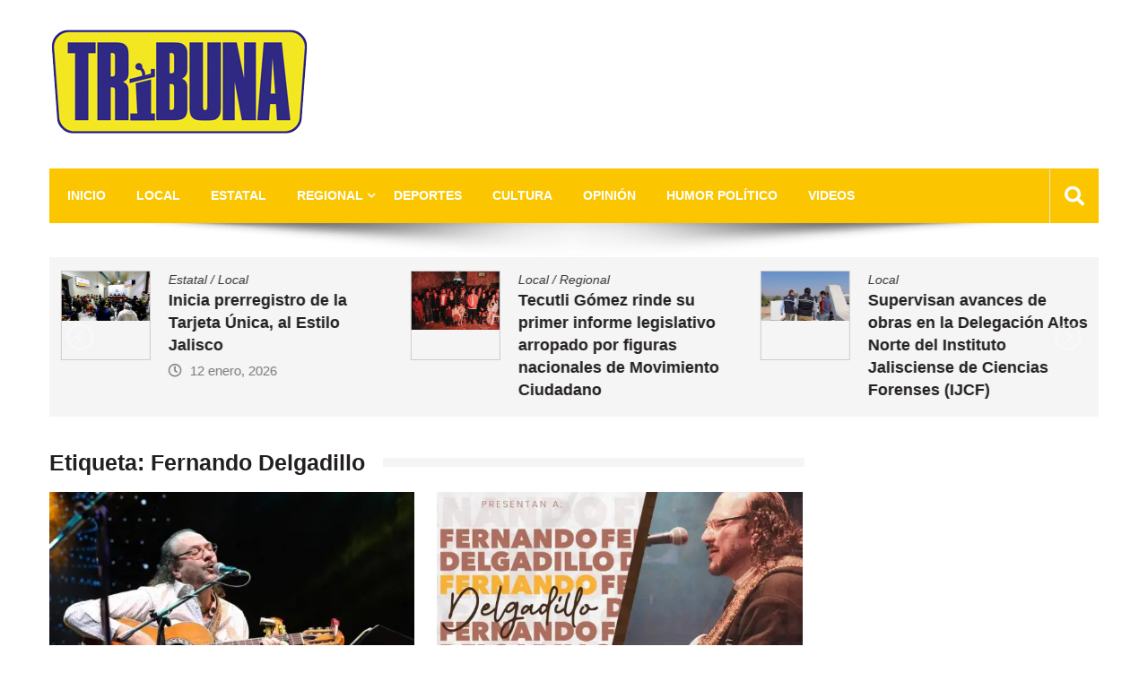

--- FILE ---
content_type: text/html; charset=UTF-8
request_url: http://tribunalagos.com/tag/fernando-delgadillo/
body_size: 12692
content:
<!doctype html>
<html lang="es" itemscope="itemscope" itemtype="http://schema.org/WebPage">
<head>
	<meta charset="UTF-8">
	<meta name="viewport" content="width=device-width, initial-scale=1">
	<link rel="profile" href="http://gmpg.org/xfn/11">

	<title>Fernando Delgadillo &#8211; Tribuna Lagos Noticias</title>
<meta name='robots' content='max-image-preview:large' />
	<style>img:is([sizes="auto" i], [sizes^="auto," i]) { contain-intrinsic-size: 3000px 1500px }</style>
	<link rel="amphtml" href="https://tribunalagos.com/tag/fernando-delgadillo/amp/" /><meta name="generator" content="AMP for WP 1.1.7.1"/><link rel='dns-prefetch' href='//secure.gravatar.com' />
<link rel='dns-prefetch' href='//www.googletagmanager.com' />
<link rel='dns-prefetch' href='//stats.wp.com' />
<link rel='dns-prefetch' href='//fonts.googleapis.com' />
<link rel='dns-prefetch' href='//v0.wordpress.com' />
<link rel='preconnect' href='//i0.wp.com' />
<link rel="alternate" type="application/rss+xml" title="Tribuna Lagos Noticias &raquo; Feed" href="https://tribunalagos.com/feed/" />
<link rel="alternate" type="application/rss+xml" title="Tribuna Lagos Noticias &raquo; Feed de los comentarios" href="https://tribunalagos.com/comments/feed/" />
<link rel="alternate" type="application/rss+xml" title="Tribuna Lagos Noticias &raquo; Etiqueta Fernando Delgadillo del feed" href="https://tribunalagos.com/tag/fernando-delgadillo/feed/" />
<script type="text/javascript">
/* <![CDATA[ */
window._wpemojiSettings = {"baseUrl":"https:\/\/s.w.org\/images\/core\/emoji\/16.0.1\/72x72\/","ext":".png","svgUrl":"https:\/\/s.w.org\/images\/core\/emoji\/16.0.1\/svg\/","svgExt":".svg","source":{"concatemoji":"http:\/\/tribunalagos.com\/wp-includes\/js\/wp-emoji-release.min.js?ver=6.8.3"}};
/*! This file is auto-generated */
!function(s,n){var o,i,e;function c(e){try{var t={supportTests:e,timestamp:(new Date).valueOf()};sessionStorage.setItem(o,JSON.stringify(t))}catch(e){}}function p(e,t,n){e.clearRect(0,0,e.canvas.width,e.canvas.height),e.fillText(t,0,0);var t=new Uint32Array(e.getImageData(0,0,e.canvas.width,e.canvas.height).data),a=(e.clearRect(0,0,e.canvas.width,e.canvas.height),e.fillText(n,0,0),new Uint32Array(e.getImageData(0,0,e.canvas.width,e.canvas.height).data));return t.every(function(e,t){return e===a[t]})}function u(e,t){e.clearRect(0,0,e.canvas.width,e.canvas.height),e.fillText(t,0,0);for(var n=e.getImageData(16,16,1,1),a=0;a<n.data.length;a++)if(0!==n.data[a])return!1;return!0}function f(e,t,n,a){switch(t){case"flag":return n(e,"\ud83c\udff3\ufe0f\u200d\u26a7\ufe0f","\ud83c\udff3\ufe0f\u200b\u26a7\ufe0f")?!1:!n(e,"\ud83c\udde8\ud83c\uddf6","\ud83c\udde8\u200b\ud83c\uddf6")&&!n(e,"\ud83c\udff4\udb40\udc67\udb40\udc62\udb40\udc65\udb40\udc6e\udb40\udc67\udb40\udc7f","\ud83c\udff4\u200b\udb40\udc67\u200b\udb40\udc62\u200b\udb40\udc65\u200b\udb40\udc6e\u200b\udb40\udc67\u200b\udb40\udc7f");case"emoji":return!a(e,"\ud83e\udedf")}return!1}function g(e,t,n,a){var r="undefined"!=typeof WorkerGlobalScope&&self instanceof WorkerGlobalScope?new OffscreenCanvas(300,150):s.createElement("canvas"),o=r.getContext("2d",{willReadFrequently:!0}),i=(o.textBaseline="top",o.font="600 32px Arial",{});return e.forEach(function(e){i[e]=t(o,e,n,a)}),i}function t(e){var t=s.createElement("script");t.src=e,t.defer=!0,s.head.appendChild(t)}"undefined"!=typeof Promise&&(o="wpEmojiSettingsSupports",i=["flag","emoji"],n.supports={everything:!0,everythingExceptFlag:!0},e=new Promise(function(e){s.addEventListener("DOMContentLoaded",e,{once:!0})}),new Promise(function(t){var n=function(){try{var e=JSON.parse(sessionStorage.getItem(o));if("object"==typeof e&&"number"==typeof e.timestamp&&(new Date).valueOf()<e.timestamp+604800&&"object"==typeof e.supportTests)return e.supportTests}catch(e){}return null}();if(!n){if("undefined"!=typeof Worker&&"undefined"!=typeof OffscreenCanvas&&"undefined"!=typeof URL&&URL.createObjectURL&&"undefined"!=typeof Blob)try{var e="postMessage("+g.toString()+"("+[JSON.stringify(i),f.toString(),p.toString(),u.toString()].join(",")+"));",a=new Blob([e],{type:"text/javascript"}),r=new Worker(URL.createObjectURL(a),{name:"wpTestEmojiSupports"});return void(r.onmessage=function(e){c(n=e.data),r.terminate(),t(n)})}catch(e){}c(n=g(i,f,p,u))}t(n)}).then(function(e){for(var t in e)n.supports[t]=e[t],n.supports.everything=n.supports.everything&&n.supports[t],"flag"!==t&&(n.supports.everythingExceptFlag=n.supports.everythingExceptFlag&&n.supports[t]);n.supports.everythingExceptFlag=n.supports.everythingExceptFlag&&!n.supports.flag,n.DOMReady=!1,n.readyCallback=function(){n.DOMReady=!0}}).then(function(){return e}).then(function(){var e;n.supports.everything||(n.readyCallback(),(e=n.source||{}).concatemoji?t(e.concatemoji):e.wpemoji&&e.twemoji&&(t(e.twemoji),t(e.wpemoji)))}))}((window,document),window._wpemojiSettings);
/* ]]> */
</script>
<style id='wp-emoji-styles-inline-css' type='text/css'>

	img.wp-smiley, img.emoji {
		display: inline !important;
		border: none !important;
		box-shadow: none !important;
		height: 1em !important;
		width: 1em !important;
		margin: 0 0.07em !important;
		vertical-align: -0.1em !important;
		background: none !important;
		padding: 0 !important;
	}
</style>
<link rel='stylesheet' id='wp-block-library-css' href='http://tribunalagos.com/wp-includes/css/dist/block-library/style.min.css?ver=6.8.3' type='text/css' media='all' />
<style id='classic-theme-styles-inline-css' type='text/css'>
/*! This file is auto-generated */
.wp-block-button__link{color:#fff;background-color:#32373c;border-radius:9999px;box-shadow:none;text-decoration:none;padding:calc(.667em + 2px) calc(1.333em + 2px);font-size:1.125em}.wp-block-file__button{background:#32373c;color:#fff;text-decoration:none}
</style>
<link rel='stylesheet' id='mediaelement-css' href='http://tribunalagos.com/wp-includes/js/mediaelement/mediaelementplayer-legacy.min.css?ver=4.2.17' type='text/css' media='all' />
<link rel='stylesheet' id='wp-mediaelement-css' href='http://tribunalagos.com/wp-includes/js/mediaelement/wp-mediaelement.min.css?ver=6.8.3' type='text/css' media='all' />
<style id='jetpack-sharing-buttons-style-inline-css' type='text/css'>
.jetpack-sharing-buttons__services-list{display:flex;flex-direction:row;flex-wrap:wrap;gap:0;list-style-type:none;margin:5px;padding:0}.jetpack-sharing-buttons__services-list.has-small-icon-size{font-size:12px}.jetpack-sharing-buttons__services-list.has-normal-icon-size{font-size:16px}.jetpack-sharing-buttons__services-list.has-large-icon-size{font-size:24px}.jetpack-sharing-buttons__services-list.has-huge-icon-size{font-size:36px}@media print{.jetpack-sharing-buttons__services-list{display:none!important}}.editor-styles-wrapper .wp-block-jetpack-sharing-buttons{gap:0;padding-inline-start:0}ul.jetpack-sharing-buttons__services-list.has-background{padding:1.25em 2.375em}
</style>
<link rel='stylesheet' id='font-awesome-css' href='http://tribunalagos.com/wp-content/plugins/elementor/assets/lib/font-awesome/css/font-awesome.min.css?ver=4.7.0' type='text/css' media='all' />
<style id='global-styles-inline-css' type='text/css'>
:root{--wp--preset--aspect-ratio--square: 1;--wp--preset--aspect-ratio--4-3: 4/3;--wp--preset--aspect-ratio--3-4: 3/4;--wp--preset--aspect-ratio--3-2: 3/2;--wp--preset--aspect-ratio--2-3: 2/3;--wp--preset--aspect-ratio--16-9: 16/9;--wp--preset--aspect-ratio--9-16: 9/16;--wp--preset--color--black: #000000;--wp--preset--color--cyan-bluish-gray: #abb8c3;--wp--preset--color--white: #ffffff;--wp--preset--color--pale-pink: #f78da7;--wp--preset--color--vivid-red: #cf2e2e;--wp--preset--color--luminous-vivid-orange: #ff6900;--wp--preset--color--luminous-vivid-amber: #fcb900;--wp--preset--color--light-green-cyan: #7bdcb5;--wp--preset--color--vivid-green-cyan: #00d084;--wp--preset--color--pale-cyan-blue: #8ed1fc;--wp--preset--color--vivid-cyan-blue: #0693e3;--wp--preset--color--vivid-purple: #9b51e0;--wp--preset--gradient--vivid-cyan-blue-to-vivid-purple: linear-gradient(135deg,rgba(6,147,227,1) 0%,rgb(155,81,224) 100%);--wp--preset--gradient--light-green-cyan-to-vivid-green-cyan: linear-gradient(135deg,rgb(122,220,180) 0%,rgb(0,208,130) 100%);--wp--preset--gradient--luminous-vivid-amber-to-luminous-vivid-orange: linear-gradient(135deg,rgba(252,185,0,1) 0%,rgba(255,105,0,1) 100%);--wp--preset--gradient--luminous-vivid-orange-to-vivid-red: linear-gradient(135deg,rgba(255,105,0,1) 0%,rgb(207,46,46) 100%);--wp--preset--gradient--very-light-gray-to-cyan-bluish-gray: linear-gradient(135deg,rgb(238,238,238) 0%,rgb(169,184,195) 100%);--wp--preset--gradient--cool-to-warm-spectrum: linear-gradient(135deg,rgb(74,234,220) 0%,rgb(151,120,209) 20%,rgb(207,42,186) 40%,rgb(238,44,130) 60%,rgb(251,105,98) 80%,rgb(254,248,76) 100%);--wp--preset--gradient--blush-light-purple: linear-gradient(135deg,rgb(255,206,236) 0%,rgb(152,150,240) 100%);--wp--preset--gradient--blush-bordeaux: linear-gradient(135deg,rgb(254,205,165) 0%,rgb(254,45,45) 50%,rgb(107,0,62) 100%);--wp--preset--gradient--luminous-dusk: linear-gradient(135deg,rgb(255,203,112) 0%,rgb(199,81,192) 50%,rgb(65,88,208) 100%);--wp--preset--gradient--pale-ocean: linear-gradient(135deg,rgb(255,245,203) 0%,rgb(182,227,212) 50%,rgb(51,167,181) 100%);--wp--preset--gradient--electric-grass: linear-gradient(135deg,rgb(202,248,128) 0%,rgb(113,206,126) 100%);--wp--preset--gradient--midnight: linear-gradient(135deg,rgb(2,3,129) 0%,rgb(40,116,252) 100%);--wp--preset--font-size--small: 13px;--wp--preset--font-size--medium: 20px;--wp--preset--font-size--large: 36px;--wp--preset--font-size--x-large: 42px;--wp--preset--spacing--20: 0.44rem;--wp--preset--spacing--30: 0.67rem;--wp--preset--spacing--40: 1rem;--wp--preset--spacing--50: 1.5rem;--wp--preset--spacing--60: 2.25rem;--wp--preset--spacing--70: 3.38rem;--wp--preset--spacing--80: 5.06rem;--wp--preset--shadow--natural: 6px 6px 9px rgba(0, 0, 0, 0.2);--wp--preset--shadow--deep: 12px 12px 50px rgba(0, 0, 0, 0.4);--wp--preset--shadow--sharp: 6px 6px 0px rgba(0, 0, 0, 0.2);--wp--preset--shadow--outlined: 6px 6px 0px -3px rgba(255, 255, 255, 1), 6px 6px rgba(0, 0, 0, 1);--wp--preset--shadow--crisp: 6px 6px 0px rgba(0, 0, 0, 1);}:where(.is-layout-flex){gap: 0.5em;}:where(.is-layout-grid){gap: 0.5em;}body .is-layout-flex{display: flex;}.is-layout-flex{flex-wrap: wrap;align-items: center;}.is-layout-flex > :is(*, div){margin: 0;}body .is-layout-grid{display: grid;}.is-layout-grid > :is(*, div){margin: 0;}:where(.wp-block-columns.is-layout-flex){gap: 2em;}:where(.wp-block-columns.is-layout-grid){gap: 2em;}:where(.wp-block-post-template.is-layout-flex){gap: 1.25em;}:where(.wp-block-post-template.is-layout-grid){gap: 1.25em;}.has-black-color{color: var(--wp--preset--color--black) !important;}.has-cyan-bluish-gray-color{color: var(--wp--preset--color--cyan-bluish-gray) !important;}.has-white-color{color: var(--wp--preset--color--white) !important;}.has-pale-pink-color{color: var(--wp--preset--color--pale-pink) !important;}.has-vivid-red-color{color: var(--wp--preset--color--vivid-red) !important;}.has-luminous-vivid-orange-color{color: var(--wp--preset--color--luminous-vivid-orange) !important;}.has-luminous-vivid-amber-color{color: var(--wp--preset--color--luminous-vivid-amber) !important;}.has-light-green-cyan-color{color: var(--wp--preset--color--light-green-cyan) !important;}.has-vivid-green-cyan-color{color: var(--wp--preset--color--vivid-green-cyan) !important;}.has-pale-cyan-blue-color{color: var(--wp--preset--color--pale-cyan-blue) !important;}.has-vivid-cyan-blue-color{color: var(--wp--preset--color--vivid-cyan-blue) !important;}.has-vivid-purple-color{color: var(--wp--preset--color--vivid-purple) !important;}.has-black-background-color{background-color: var(--wp--preset--color--black) !important;}.has-cyan-bluish-gray-background-color{background-color: var(--wp--preset--color--cyan-bluish-gray) !important;}.has-white-background-color{background-color: var(--wp--preset--color--white) !important;}.has-pale-pink-background-color{background-color: var(--wp--preset--color--pale-pink) !important;}.has-vivid-red-background-color{background-color: var(--wp--preset--color--vivid-red) !important;}.has-luminous-vivid-orange-background-color{background-color: var(--wp--preset--color--luminous-vivid-orange) !important;}.has-luminous-vivid-amber-background-color{background-color: var(--wp--preset--color--luminous-vivid-amber) !important;}.has-light-green-cyan-background-color{background-color: var(--wp--preset--color--light-green-cyan) !important;}.has-vivid-green-cyan-background-color{background-color: var(--wp--preset--color--vivid-green-cyan) !important;}.has-pale-cyan-blue-background-color{background-color: var(--wp--preset--color--pale-cyan-blue) !important;}.has-vivid-cyan-blue-background-color{background-color: var(--wp--preset--color--vivid-cyan-blue) !important;}.has-vivid-purple-background-color{background-color: var(--wp--preset--color--vivid-purple) !important;}.has-black-border-color{border-color: var(--wp--preset--color--black) !important;}.has-cyan-bluish-gray-border-color{border-color: var(--wp--preset--color--cyan-bluish-gray) !important;}.has-white-border-color{border-color: var(--wp--preset--color--white) !important;}.has-pale-pink-border-color{border-color: var(--wp--preset--color--pale-pink) !important;}.has-vivid-red-border-color{border-color: var(--wp--preset--color--vivid-red) !important;}.has-luminous-vivid-orange-border-color{border-color: var(--wp--preset--color--luminous-vivid-orange) !important;}.has-luminous-vivid-amber-border-color{border-color: var(--wp--preset--color--luminous-vivid-amber) !important;}.has-light-green-cyan-border-color{border-color: var(--wp--preset--color--light-green-cyan) !important;}.has-vivid-green-cyan-border-color{border-color: var(--wp--preset--color--vivid-green-cyan) !important;}.has-pale-cyan-blue-border-color{border-color: var(--wp--preset--color--pale-cyan-blue) !important;}.has-vivid-cyan-blue-border-color{border-color: var(--wp--preset--color--vivid-cyan-blue) !important;}.has-vivid-purple-border-color{border-color: var(--wp--preset--color--vivid-purple) !important;}.has-vivid-cyan-blue-to-vivid-purple-gradient-background{background: var(--wp--preset--gradient--vivid-cyan-blue-to-vivid-purple) !important;}.has-light-green-cyan-to-vivid-green-cyan-gradient-background{background: var(--wp--preset--gradient--light-green-cyan-to-vivid-green-cyan) !important;}.has-luminous-vivid-amber-to-luminous-vivid-orange-gradient-background{background: var(--wp--preset--gradient--luminous-vivid-amber-to-luminous-vivid-orange) !important;}.has-luminous-vivid-orange-to-vivid-red-gradient-background{background: var(--wp--preset--gradient--luminous-vivid-orange-to-vivid-red) !important;}.has-very-light-gray-to-cyan-bluish-gray-gradient-background{background: var(--wp--preset--gradient--very-light-gray-to-cyan-bluish-gray) !important;}.has-cool-to-warm-spectrum-gradient-background{background: var(--wp--preset--gradient--cool-to-warm-spectrum) !important;}.has-blush-light-purple-gradient-background{background: var(--wp--preset--gradient--blush-light-purple) !important;}.has-blush-bordeaux-gradient-background{background: var(--wp--preset--gradient--blush-bordeaux) !important;}.has-luminous-dusk-gradient-background{background: var(--wp--preset--gradient--luminous-dusk) !important;}.has-pale-ocean-gradient-background{background: var(--wp--preset--gradient--pale-ocean) !important;}.has-electric-grass-gradient-background{background: var(--wp--preset--gradient--electric-grass) !important;}.has-midnight-gradient-background{background: var(--wp--preset--gradient--midnight) !important;}.has-small-font-size{font-size: var(--wp--preset--font-size--small) !important;}.has-medium-font-size{font-size: var(--wp--preset--font-size--medium) !important;}.has-large-font-size{font-size: var(--wp--preset--font-size--large) !important;}.has-x-large-font-size{font-size: var(--wp--preset--font-size--x-large) !important;}
:where(.wp-block-post-template.is-layout-flex){gap: 1.25em;}:where(.wp-block-post-template.is-layout-grid){gap: 1.25em;}
:where(.wp-block-columns.is-layout-flex){gap: 2em;}:where(.wp-block-columns.is-layout-grid){gap: 2em;}
:root :where(.wp-block-pullquote){font-size: 1.5em;line-height: 1.6;}
</style>
<link rel='stylesheet' id='contact-form-7-css' href='http://tribunalagos.com/wp-content/plugins/contact-form-7/includes/css/styles.css?ver=6.1.2' type='text/css' media='all' />
<link rel='stylesheet' id='wpemfb-lightbox-css' href='http://tribunalagos.com/wp-content/plugins/wp-embed-facebook/templates/lightbox/css/lightbox.css?ver=3.1.2' type='text/css' media='all' />
<link rel='stylesheet' id='fontawesome-css' href='http://tribunalagos.com/wp-content/themes/editorialmag/assets/library/fontawesome/css/all.min.css?ver=6.8.3' type='text/css' media='all' />
<link rel='stylesheet' id='lightslider-css' href='http://tribunalagos.com/wp-content/themes/editorialmag/assets/library/lightslider/css/lightslider.min.css?ver=6.8.3' type='text/css' media='all' />
<link rel='stylesheet' id='editorialmag-style-css' href='http://tribunalagos.com/wp-content/themes/editorialmag/style.css?ver=6.8.3' type='text/css' media='all' />
<style id='editorialmag-style-inline-css' type='text/css'>
.header-bgimg{ background-image: url("http://tribunalagos.com/wp-content/uploads/2025/02/cropped-head_1900.jpg"); background-repeat: no-repeat; background-position: center center; background-size: cover; }
.cat-links, .tags-links, .byline, .comments-link { clip: rect(1px, 1px, 1px, 1px); height: 1px; position: absolute; overflow: hidden; width: 1px; }
</style>
<link rel='stylesheet' id='editorialmag-responsive-css' href='http://tribunalagos.com/wp-content/themes/editorialmag/assets/css/responsive.css?ver=6.8.3' type='text/css' media='all' />
<link rel='stylesheet' id='editorialmag-fonts-css' href='https://fonts.googleapis.com/css?family=Signika+Negative%3A300%2C400%2C600%2C700%7COpen+Sans%3A400%2C300%2C300italic%2C400italic%2C600%2C600italic%2C700%2C700italic%7CRoboto%2BCondensed%3A300%2C400%2C700%2C700i%26display%3Dswap&#038;subset=latin%2Clatin-ext&#038;ver=1.2.1' type='text/css' media='all' />
<link rel='stylesheet' id='soccer-info-front-css' href='http://tribunalagos.com/wp-content/plugins/soccer-info/css/soccer-info-front.css?ver=6.8.3' type='text/css' media='all' />
<script type="text/javascript" src="http://tribunalagos.com/wp-includes/js/jquery/jquery.min.js?ver=3.7.1" id="jquery-core-js"></script>
<script type="text/javascript" src="http://tribunalagos.com/wp-includes/js/jquery/jquery-migrate.min.js?ver=3.4.1" id="jquery-migrate-js"></script>
<script type="text/javascript" src="http://tribunalagos.com/wp-content/plugins/wp-embed-facebook/templates/lightbox/js/lightbox.min.js?ver=3.1.2" id="wpemfb-lightbox-js"></script>
<script type="text/javascript" id="wpemfb-fbjs-js-extra">
/* <![CDATA[ */
var WEF = {"local":"es_ES","version":"v2.12","fb_id":"","comments_nonce":"172cba2c27","adaptive":"1"};
/* ]]> */
</script>
<script type="text/javascript" src="http://tribunalagos.com/wp-content/plugins/wp-embed-facebook/inc/js/fb.min.js?ver=3.1.2" id="wpemfb-fbjs-js"></script>
<!--[if lt IE 9]>
<script type="text/javascript" src="http://tribunalagos.com/wp-content/themes/editorialmag/assets/library/html5shiv/html5shiv.min.js?ver=1.2.1" id="html5-js"></script>
<![endif]-->
<!--[if lt IE 9]>
<script type="text/javascript" src="http://tribunalagos.com/wp-content/themes/editorialmag/assets/library/respond/respond.min.js?ver=1.2.1" id="respond-js"></script>
<![endif]-->

<!-- Fragmento de código de la etiqueta de Google (gtag.js) añadida por Site Kit -->
<!-- Fragmento de código de Google Analytics añadido por Site Kit -->
<script type="text/javascript" src="https://www.googletagmanager.com/gtag/js?id=GT-NBXCN3TF" id="google_gtagjs-js" async></script>
<script type="text/javascript" id="google_gtagjs-js-after">
/* <![CDATA[ */
window.dataLayer = window.dataLayer || [];function gtag(){dataLayer.push(arguments);}
gtag("set","linker",{"domains":["tribunalagos.com"]});
gtag("js", new Date());
gtag("set", "developer_id.dZTNiMT", true);
gtag("config", "GT-NBXCN3TF");
/* ]]> */
</script>
<link rel="https://api.w.org/" href="https://tribunalagos.com/wp-json/" /><link rel="alternate" title="JSON" type="application/json" href="https://tribunalagos.com/wp-json/wp/v2/tags/2209" /><link rel="EditURI" type="application/rsd+xml" title="RSD" href="https://tribunalagos.com/xmlrpc.php?rsd" />
<meta name="generator" content="WordPress 6.8.3" />
<meta name="generator" content="Site Kit by Google 1.162.1" />	<style>img#wpstats{display:none}</style>
		<meta name="generator" content="Elementor 3.32.4; features: e_font_icon_svg, additional_custom_breakpoints; settings: css_print_method-external, google_font-enabled, font_display-swap">
			<style>
				.e-con.e-parent:nth-of-type(n+4):not(.e-lazyloaded):not(.e-no-lazyload),
				.e-con.e-parent:nth-of-type(n+4):not(.e-lazyloaded):not(.e-no-lazyload) * {
					background-image: none !important;
				}
				@media screen and (max-height: 1024px) {
					.e-con.e-parent:nth-of-type(n+3):not(.e-lazyloaded):not(.e-no-lazyload),
					.e-con.e-parent:nth-of-type(n+3):not(.e-lazyloaded):not(.e-no-lazyload) * {
						background-image: none !important;
					}
				}
				@media screen and (max-height: 640px) {
					.e-con.e-parent:nth-of-type(n+2):not(.e-lazyloaded):not(.e-no-lazyload),
					.e-con.e-parent:nth-of-type(n+2):not(.e-lazyloaded):not(.e-no-lazyload) * {
						background-image: none !important;
					}
				}
			</style>
					<style type="text/css">
					.site-title,
			.site-description {
				position: absolute;
				clip: rect(1px, 1px, 1px, 1px);
			}
				</style>
		
<!-- Jetpack Open Graph Tags -->
<meta property="og:type" content="website" />
<meta property="og:title" content="Fernando Delgadillo &#8211; Tribuna Lagos Noticias" />
<meta property="og:url" content="https://tribunalagos.com/tag/fernando-delgadillo/" />
<meta property="og:site_name" content="Tribuna Lagos Noticias" />
<meta property="og:image" content="https://i0.wp.com/tribunalagos.com/wp-content/uploads/2025/02/cropped-TRIBUNA_LOGO_200.png?fit=512%2C512&#038;ssl=1" />
<meta property="og:image:width" content="512" />
<meta property="og:image:height" content="512" />
<meta property="og:image:alt" content="" />
<meta property="og:locale" content="es_ES" />

<!-- End Jetpack Open Graph Tags -->
<link rel="icon" href="https://i0.wp.com/tribunalagos.com/wp-content/uploads/2025/02/cropped-TRIBUNA_LOGO_200.png?fit=32%2C32&#038;ssl=1" sizes="32x32" />
<link rel="icon" href="https://i0.wp.com/tribunalagos.com/wp-content/uploads/2025/02/cropped-TRIBUNA_LOGO_200.png?fit=192%2C192&#038;ssl=1" sizes="192x192" />
<link rel="apple-touch-icon" href="https://i0.wp.com/tribunalagos.com/wp-content/uploads/2025/02/cropped-TRIBUNA_LOGO_200.png?fit=180%2C180&#038;ssl=1" />
<meta name="msapplication-TileImage" content="https://i0.wp.com/tribunalagos.com/wp-content/uploads/2025/02/cropped-TRIBUNA_LOGO_200.png?fit=270%2C270&#038;ssl=1" />
<style type="text/css"></style></head>

<body class="archive tag tag-fernando-delgadillo tag-2209 wp-custom-logo wp-theme-editorialmag hfeed categories-hidden tags-hidden author-hidden comment-hidden elementor-default elementor-kit-13569">
<div id="page" class="site">
	<a class="skip-link screen-reader-text" href="#content">Skip to content</a>

	<header id="masthead" class="site-header headertwo" itemscope="itemscope" itemtype="http://schema.org/WPHeader">
	<div class="sticky-menu">
		<div class="sparkle-wrapper">
			<nav class="main-navigation">
				<div class="toggle-button">
					<span class="toggle-bar1"></span>
					<span class="toggle-bar2"></span>
					<span class="toggle-bar3"></span>
				</div>
				<div class="nav-menu">
					<div class="menu-main-container"><ul id="primary-menu" class="menu"><li id="menu-item-919" class="menu-item menu-item-type-custom menu-item-object-custom menu-item-919"><a href="https://tribunalagos.com">Inicio</a></li>
<li id="menu-item-913" class="menu-item menu-item-type-taxonomy menu-item-object-category menu-item-913"><a href="https://tribunalagos.com/category/local/">Local</a></li>
<li id="menu-item-10557" class="menu-item menu-item-type-taxonomy menu-item-object-category menu-item-10557"><a href="https://tribunalagos.com/category/estatal/">Estatal</a></li>
<li id="menu-item-928" class="menu-item menu-item-type-taxonomy menu-item-object-category menu-item-has-children menu-item-928"><a href="https://tribunalagos.com/category/regional/">Regional</a>
<ul class="sub-menu">
	<li id="menu-item-932" class="menu-item menu-item-type-taxonomy menu-item-object-category menu-item-932"><a href="https://tribunalagos.com/category/regional/encarnacion-de-diaz/">Encarnación de Díaz</a></li>
	<li id="menu-item-935" class="menu-item menu-item-type-taxonomy menu-item-object-category menu-item-935"><a href="https://tribunalagos.com/category/regional/san-juan-de-los-lagos/">San Juan de los Lagos</a></li>
	<li id="menu-item-937" class="menu-item menu-item-type-taxonomy menu-item-object-category menu-item-937"><a href="https://tribunalagos.com/category/regional/union-de-san-antonio/">Unión de San Antonio</a></li>
	<li id="menu-item-933" class="menu-item menu-item-type-taxonomy menu-item-object-category menu-item-933"><a href="https://tribunalagos.com/category/regional/ojuelos-de-jalisco/">Ojuelos de Jalisco</a></li>
	<li id="menu-item-936" class="menu-item menu-item-type-taxonomy menu-item-object-category menu-item-936"><a href="https://tribunalagos.com/category/regional/san-julian/">San Julian</a></li>
	<li id="menu-item-934" class="menu-item menu-item-type-taxonomy menu-item-object-category menu-item-934"><a href="https://tribunalagos.com/category/regional/san-diego-de-alejandria/">San Diego de Alejandria</a></li>
</ul>
</li>
<li id="menu-item-930" class="menu-item menu-item-type-taxonomy menu-item-object-category menu-item-930"><a href="https://tribunalagos.com/category/deportes/">Deportes</a></li>
<li id="menu-item-929" class="menu-item menu-item-type-taxonomy menu-item-object-category menu-item-929"><a href="https://tribunalagos.com/category/cultura/">Cultura</a></li>
<li id="menu-item-1579" class="menu-item menu-item-type-taxonomy menu-item-object-category menu-item-1579"><a href="https://tribunalagos.com/category/opinion/">Opinión</a></li>
<li id="menu-item-931" class="menu-item menu-item-type-taxonomy menu-item-object-category menu-item-931"><a href="https://tribunalagos.com/category/humor-politico/">Humor Político</a></li>
<li id="menu-item-914" class="menu-item menu-item-type-taxonomy menu-item-object-category menu-item-914"><a href="https://tribunalagos.com/category/videos/">videos</a></li>
</ul></div>				</div>
			</nav>
		</div>
	</div><!-- STICKY MENU -->

	
	<div class="bottom-header">
		<div class="sparkle-wrapper">
			<div class="site-logo site-branding">
				<a href="https://tribunalagos.com/" class="custom-logo-link" rel="home"><img width="290" height="121" src="https://i0.wp.com/tribunalagos.com/wp-content/uploads/2025/02/cropped-logo_trobuna_290.png?fit=290%2C121&amp;ssl=1" class="custom-logo" alt="TRIBUNA LAGOS" decoding="async" /></a>				<h1 class="site-title">
					<a href="https://tribunalagos.com/" rel="home">
						Tribuna Lagos Noticias					</a>
				</h1>
										<p class="site-description">
							La Voz de los Alteños						</p>
									
			</div> <!-- .site-branding -->

			<div class="header-ad-section">
							</div>
		</div>
	</div> <!-- BOTTOM HEADER -->

	<div class="nav-wrap nav-left-align">
		<div class="sparkle-wrapper">
			<nav class="main-navigation">
				<div class="toggle-button">
					<span class="toggle-bar1"></span>
					<span class="toggle-bar2"></span>
					<span class="toggle-bar3"></span>
				</div>
				<div class="nav-menu">
					<div class="menu-main-container"><ul id="primary-menu" class="menu"><li class="menu-item menu-item-type-custom menu-item-object-custom menu-item-919"><a href="https://tribunalagos.com">Inicio</a></li>
<li class="menu-item menu-item-type-taxonomy menu-item-object-category menu-item-913"><a href="https://tribunalagos.com/category/local/">Local</a></li>
<li class="menu-item menu-item-type-taxonomy menu-item-object-category menu-item-10557"><a href="https://tribunalagos.com/category/estatal/">Estatal</a></li>
<li class="menu-item menu-item-type-taxonomy menu-item-object-category menu-item-has-children menu-item-928"><a href="https://tribunalagos.com/category/regional/">Regional</a>
<ul class="sub-menu">
	<li class="menu-item menu-item-type-taxonomy menu-item-object-category menu-item-932"><a href="https://tribunalagos.com/category/regional/encarnacion-de-diaz/">Encarnación de Díaz</a></li>
	<li class="menu-item menu-item-type-taxonomy menu-item-object-category menu-item-935"><a href="https://tribunalagos.com/category/regional/san-juan-de-los-lagos/">San Juan de los Lagos</a></li>
	<li class="menu-item menu-item-type-taxonomy menu-item-object-category menu-item-937"><a href="https://tribunalagos.com/category/regional/union-de-san-antonio/">Unión de San Antonio</a></li>
	<li class="menu-item menu-item-type-taxonomy menu-item-object-category menu-item-933"><a href="https://tribunalagos.com/category/regional/ojuelos-de-jalisco/">Ojuelos de Jalisco</a></li>
	<li class="menu-item menu-item-type-taxonomy menu-item-object-category menu-item-936"><a href="https://tribunalagos.com/category/regional/san-julian/">San Julian</a></li>
	<li class="menu-item menu-item-type-taxonomy menu-item-object-category menu-item-934"><a href="https://tribunalagos.com/category/regional/san-diego-de-alejandria/">San Diego de Alejandria</a></li>
</ul>
</li>
<li class="menu-item menu-item-type-taxonomy menu-item-object-category menu-item-930"><a href="https://tribunalagos.com/category/deportes/">Deportes</a></li>
<li class="menu-item menu-item-type-taxonomy menu-item-object-category menu-item-929"><a href="https://tribunalagos.com/category/cultura/">Cultura</a></li>
<li class="menu-item menu-item-type-taxonomy menu-item-object-category menu-item-1579"><a href="https://tribunalagos.com/category/opinion/">Opinión</a></li>
<li class="menu-item menu-item-type-taxonomy menu-item-object-category menu-item-931"><a href="https://tribunalagos.com/category/humor-politico/">Humor Político</a></li>
<li class="menu-item menu-item-type-taxonomy menu-item-object-category menu-item-914"><a href="https://tribunalagos.com/category/videos/">videos</a></li>
</ul></div>				</div>
			</nav>

			<div class="nav-icon-wrap">
				<div class="search-wrap">
					<i class="icofont fas fa-search"></i>
					<div class="search-form-wrap">
						<form role="search" method="get" class="search-form" action="https://tribunalagos.com/">
				<label>
					<span class="screen-reader-text">Buscar:</span>
					<input type="search" class="search-field" placeholder="Buscar &hellip;" value="" name="s" />
				</label>
				<input type="submit" class="search-submit" value="Buscar" />
			</form>					</div>
				</div>
			</div>
		</div>
		<img class="nav-shadow" src="http://tribunalagos.com/wp-content/themes/editorialmag/assets/images/shadow.png" alt="Shadow">
	</div> <!-- MAIN NAVIGATION -->
</header>            <section class="hot-news-slider">
                <div class="sparkle-wrapper">
                    <ul class="hot-news-wrap cS-hidden clearfix">
                                                    <li>
                                                                    <figure class="hot-news-img">
                                        <img width="128" height="72" src="https://i0.wp.com/tribunalagos.com/wp-content/uploads/2026/01/CONCILIACION-LABORAL.jpg?resize=128%2C72&amp;ssl=1" class="attachment-thumbnail size-thumbnail wp-post-image" alt="" decoding="async" srcset="https://i0.wp.com/tribunalagos.com/wp-content/uploads/2026/01/CONCILIACION-LABORAL.jpg?w=800&amp;ssl=1 800w, https://i0.wp.com/tribunalagos.com/wp-content/uploads/2026/01/CONCILIACION-LABORAL.jpg?resize=768%2C432&amp;ssl=1 768w" sizes="(max-width: 128px) 100vw, 128px" />                                    </figure>
                                                                <div class="news-title-wrap">
                                    <div class="news-categories">
                                        <a href="https://tribunalagos.com/category/estatal/" rel="category tag">Estatal</a> / <a href="https://tribunalagos.com/category/local/" rel="category tag">Local</a> / <a href="https://tribunalagos.com/category/regional/" rel="category tag">Regional</a>                                    </div>
                                    <h2 class="news-title">
                                        <a href="https://tribunalagos.com/conciliacion-laboral-se-podra-hacer-via-remota-desde-lagos-de-moreno-y-otras-sedes-regionales/">Conciliación laboral se podrá hacer vía remota desde Lagos de Moreno y otras sedes regionales</a>
                                    </h2>
                                    <div class="publish-date">
                                        <i class="icofont far fa-clock"></i>
                                        <a href="https://tribunalagos.com/conciliacion-laboral-se-podra-hacer-via-remota-desde-lagos-de-moreno-y-otras-sedes-regionales/"><span class="posted-on"><a href="https://tribunalagos.com/conciliacion-laboral-se-podra-hacer-via-remota-desde-lagos-de-moreno-y-otras-sedes-regionales/" rel="bookmark">21 enero, 2026</a></span><span class="byline"> by <span class="author vcard"><a class="url fn n" href="https://tribunalagos.com/author/admin/">admin</a></span></span></a>
                                    </div>
                                </div>
                            </li>
                                                    <li>
                                                                    <figure class="hot-news-img">
                                        <img width="128" height="72" src="https://i0.wp.com/tribunalagos.com/wp-content/uploads/2026/01/tarjeta-yo-jalisco.jpg?resize=128%2C72&amp;ssl=1" class="attachment-thumbnail size-thumbnail wp-post-image" alt="" decoding="async" srcset="https://i0.wp.com/tribunalagos.com/wp-content/uploads/2026/01/tarjeta-yo-jalisco.jpg?w=799&amp;ssl=1 799w, https://i0.wp.com/tribunalagos.com/wp-content/uploads/2026/01/tarjeta-yo-jalisco.jpg?resize=768%2C434&amp;ssl=1 768w" sizes="(max-width: 128px) 100vw, 128px" />                                    </figure>
                                                                <div class="news-title-wrap">
                                    <div class="news-categories">
                                        <a href="https://tribunalagos.com/category/estatal/" rel="category tag">Estatal</a> / <a href="https://tribunalagos.com/category/local/" rel="category tag">Local</a>                                    </div>
                                    <h2 class="news-title">
                                        <a href="https://tribunalagos.com/inicia-prerregistro-de-la-tarjeta-unica-al-estilo-jalisco/">Inicia prerregistro de la Tarjeta Única, al Estilo Jalisco</a>
                                    </h2>
                                    <div class="publish-date">
                                        <i class="icofont far fa-clock"></i>
                                        <a href="https://tribunalagos.com/inicia-prerregistro-de-la-tarjeta-unica-al-estilo-jalisco/"><span class="posted-on"><a href="https://tribunalagos.com/inicia-prerregistro-de-la-tarjeta-unica-al-estilo-jalisco/" rel="bookmark">12 enero, 2026</a></span><span class="byline"> by <span class="author vcard"><a class="url fn n" href="https://tribunalagos.com/author/admin/">admin</a></span></span></a>
                                    </div>
                                </div>
                            </li>
                                                    <li>
                                                                    <figure class="hot-news-img">
                                        <img loading="lazy" width="128" height="85" src="https://i0.wp.com/tribunalagos.com/wp-content/uploads/2025/12/IMG-20251202-WA0078.jpg?resize=128%2C85&amp;ssl=1" class="attachment-thumbnail size-thumbnail wp-post-image" alt="" decoding="async" srcset="https://i0.wp.com/tribunalagos.com/wp-content/uploads/2025/12/IMG-20251202-WA0078.jpg?w=1280&amp;ssl=1 1280w, https://i0.wp.com/tribunalagos.com/wp-content/uploads/2025/12/IMG-20251202-WA0078.jpg?resize=768%2C512&amp;ssl=1 768w" sizes="(max-width: 128px) 100vw, 128px" />                                    </figure>
                                                                <div class="news-title-wrap">
                                    <div class="news-categories">
                                        <a href="https://tribunalagos.com/category/local/" rel="category tag">Local</a> / <a href="https://tribunalagos.com/category/regional/" rel="category tag">Regional</a>                                    </div>
                                    <h2 class="news-title">
                                        <a href="https://tribunalagos.com/15360-2/">Tecutli Gómez rinde su primer informe legislativo arropado por figuras nacionales de Movimiento Ciudadano</a>
                                    </h2>
                                    <div class="publish-date">
                                        <i class="icofont far fa-clock"></i>
                                        <a href="https://tribunalagos.com/15360-2/"><span class="posted-on"><a href="https://tribunalagos.com/15360-2/" rel="bookmark">2 diciembre, 2025</a></span><span class="byline"> by <span class="author vcard"><a class="url fn n" href="https://tribunalagos.com/author/admin/">admin</a></span></span></a>
                                    </div>
                                </div>
                            </li>
                                                    <li>
                                                                    <figure class="hot-news-img">
                                        <img loading="lazy" width="128" height="72" src="https://i0.wp.com/tribunalagos.com/wp-content/uploads/2025/11/IMG_4637.2e16d0ba.fill-1920x1080-1.jpg?resize=128%2C72&amp;ssl=1" class="attachment-thumbnail size-thumbnail wp-post-image" alt="" decoding="async" srcset="https://i0.wp.com/tribunalagos.com/wp-content/uploads/2025/11/IMG_4637.2e16d0ba.fill-1920x1080-1.jpg?w=1920&amp;ssl=1 1920w, https://i0.wp.com/tribunalagos.com/wp-content/uploads/2025/11/IMG_4637.2e16d0ba.fill-1920x1080-1.jpg?resize=768%2C432&amp;ssl=1 768w, https://i0.wp.com/tribunalagos.com/wp-content/uploads/2025/11/IMG_4637.2e16d0ba.fill-1920x1080-1.jpg?resize=1536%2C864&amp;ssl=1 1536w, https://i0.wp.com/tribunalagos.com/wp-content/uploads/2025/11/IMG_4637.2e16d0ba.fill-1920x1080-1.jpg?w=1280&amp;ssl=1 1280w" sizes="(max-width: 128px) 100vw, 128px" />                                    </figure>
                                                                <div class="news-title-wrap">
                                    <div class="news-categories">
                                        <a href="https://tribunalagos.com/category/local/" rel="category tag">Local</a>                                    </div>
                                    <h2 class="news-title">
                                        <a href="https://tribunalagos.com/supervisan-avances-de-obras-en-la-delegacion-altos-norte-del-instituto-jalisciense-de-ciencias-forenses-ijcf/">Supervisan avances de obras en la Delegación Altos Norte del Instituto Jalisciense de Ciencias Forenses (IJCF)</a>
                                    </h2>
                                    <div class="publish-date">
                                        <i class="icofont far fa-clock"></i>
                                        <a href="https://tribunalagos.com/supervisan-avances-de-obras-en-la-delegacion-altos-norte-del-instituto-jalisciense-de-ciencias-forenses-ijcf/"><span class="posted-on"><a href="https://tribunalagos.com/supervisan-avances-de-obras-en-la-delegacion-altos-norte-del-instituto-jalisciense-de-ciencias-forenses-ijcf/" rel="bookmark">26 noviembre, 2025</a></span><span class="byline"> by <span class="author vcard"><a class="url fn n" href="https://tribunalagos.com/author/admin/">admin</a></span></span></a>
                                    </div>
                                </div>
                            </li>
                                                    <li>
                                                                    <figure class="hot-news-img">
                                        <img loading="lazy" width="128" height="72" src="https://i0.wp.com/tribunalagos.com/wp-content/uploads/2025/10/Jajack_Movement_samsara_of_bloss.2e16d0ba.fill-1920x1080-1.jpg?resize=128%2C72&amp;ssl=1" class="attachment-thumbnail size-thumbnail wp-post-image" alt="" decoding="async" srcset="https://i0.wp.com/tribunalagos.com/wp-content/uploads/2025/10/Jajack_Movement_samsara_of_bloss.2e16d0ba.fill-1920x1080-1.jpg?w=1920&amp;ssl=1 1920w, https://i0.wp.com/tribunalagos.com/wp-content/uploads/2025/10/Jajack_Movement_samsara_of_bloss.2e16d0ba.fill-1920x1080-1.jpg?resize=768%2C432&amp;ssl=1 768w, https://i0.wp.com/tribunalagos.com/wp-content/uploads/2025/10/Jajack_Movement_samsara_of_bloss.2e16d0ba.fill-1920x1080-1.jpg?resize=1536%2C864&amp;ssl=1 1536w, https://i0.wp.com/tribunalagos.com/wp-content/uploads/2025/10/Jajack_Movement_samsara_of_bloss.2e16d0ba.fill-1920x1080-1.jpg?w=1280&amp;ssl=1 1280w" sizes="(max-width: 128px) 100vw, 128px" />                                    </figure>
                                                                <div class="news-title-wrap">
                                    <div class="news-categories">
                                        <a href="https://tribunalagos.com/category/cultura/" rel="category tag">Cultura</a> / <a href="https://tribunalagos.com/category/local/" rel="category tag">Local</a>                                    </div>
                                    <h2 class="news-title">
                                        <a href="https://tribunalagos.com/lllega-a-lagos-de-moreno-festival-internacional-de-danza/">Llega a Lagos de Moreno el Festival Internacional de Danza</a>
                                    </h2>
                                    <div class="publish-date">
                                        <i class="icofont far fa-clock"></i>
                                        <a href="https://tribunalagos.com/lllega-a-lagos-de-moreno-festival-internacional-de-danza/"><span class="posted-on"><a href="https://tribunalagos.com/lllega-a-lagos-de-moreno-festival-internacional-de-danza/" rel="bookmark">23 octubre, 2025</a></span><span class="byline"> by <span class="author vcard"><a class="url fn n" href="https://tribunalagos.com/author/admin/">admin</a></span></span></a>
                                    </div>
                                </div>
                            </li>
                                                    <li>
                                                                    <figure class="hot-news-img">
                                        <img loading="lazy" width="128" height="72" src="https://i0.wp.com/tribunalagos.com/wp-content/uploads/2025/10/cultura-jalisco.jpg?resize=128%2C72&amp;ssl=1" class="attachment-thumbnail size-thumbnail wp-post-image" alt="" decoding="async" srcset="https://i0.wp.com/tribunalagos.com/wp-content/uploads/2025/10/cultura-jalisco.jpg?w=799&amp;ssl=1 799w, https://i0.wp.com/tribunalagos.com/wp-content/uploads/2025/10/cultura-jalisco.jpg?resize=768%2C434&amp;ssl=1 768w" sizes="(max-width: 128px) 100vw, 128px" />                                    </figure>
                                                                <div class="news-title-wrap">
                                    <div class="news-categories">
                                        <a href="https://tribunalagos.com/category/cultura/" rel="category tag">Cultura</a> / <a href="https://tribunalagos.com/category/local/" rel="category tag">Local</a>                                    </div>
                                    <h2 class="news-title">
                                        <a href="https://tribunalagos.com/presentaran-la-opera-cavalleria-rusticana-en-lagos-de-moreno/">Presentarán la ópera ‘Cavalleria Rusticana’ en Lagos de Moreno </a>
                                    </h2>
                                    <div class="publish-date">
                                        <i class="icofont far fa-clock"></i>
                                        <a href="https://tribunalagos.com/presentaran-la-opera-cavalleria-rusticana-en-lagos-de-moreno/"><span class="posted-on"><a href="https://tribunalagos.com/presentaran-la-opera-cavalleria-rusticana-en-lagos-de-moreno/" rel="bookmark">7 octubre, 2025</a></span><span class="byline"> by <span class="author vcard"><a class="url fn n" href="https://tribunalagos.com/author/admin/">admin</a></span></span></a>
                                    </div>
                                </div>
                            </li>
                                                    <li>
                                                                    <figure class="hot-news-img">
                                        <img loading="lazy" width="62" height="96" src="https://i0.wp.com/tribunalagos.com/wp-content/uploads/2025/09/Posterfinal1-scaled.jpg?resize=62%2C96&amp;ssl=1" class="attachment-thumbnail size-thumbnail wp-post-image" alt="" decoding="async" srcset="https://i0.wp.com/tribunalagos.com/wp-content/uploads/2025/09/Posterfinal1-scaled.jpg?w=1656&amp;ssl=1 1656w, https://i0.wp.com/tribunalagos.com/wp-content/uploads/2025/09/Posterfinal1-scaled.jpg?resize=768%2C1187&amp;ssl=1 768w, https://i0.wp.com/tribunalagos.com/wp-content/uploads/2025/09/Posterfinal1-scaled.jpg?resize=994%2C1536&amp;ssl=1 994w, https://i0.wp.com/tribunalagos.com/wp-content/uploads/2025/09/Posterfinal1-scaled.jpg?resize=1325%2C2048&amp;ssl=1 1325w" sizes="(max-width: 62px) 100vw, 62px" />                                    </figure>
                                                                <div class="news-title-wrap">
                                    <div class="news-categories">
                                        <a href="https://tribunalagos.com/category/cultura/" rel="category tag">Cultura</a> / <a href="https://tribunalagos.com/category/local/" rel="category tag">Local</a>                                    </div>
                                    <h2 class="news-title">
                                        <a href="https://tribunalagos.com/xxii-festival-cultural-otono-en-lagos-bordando-caminos-de-paz-con-el-arte-y-la-cultura/">XXII Festival Cultural Otoño en Lagos: bordando caminos de paz con el arte y la cultura</a>
                                    </h2>
                                    <div class="publish-date">
                                        <i class="icofont far fa-clock"></i>
                                        <a href="https://tribunalagos.com/xxii-festival-cultural-otono-en-lagos-bordando-caminos-de-paz-con-el-arte-y-la-cultura/"><span class="posted-on"><a href="https://tribunalagos.com/xxii-festival-cultural-otono-en-lagos-bordando-caminos-de-paz-con-el-arte-y-la-cultura/" rel="bookmark">22 septiembre, 2025</a></span><span class="byline"> by <span class="author vcard"><a class="url fn n" href="https://tribunalagos.com/author/admin/">admin</a></span></span></a>
                                    </div>
                                </div>
                            </li>
                                                    <li>
                                                                    <figure class="hot-news-img">
                                        <img loading="lazy" width="128" height="72" src="https://i0.wp.com/tribunalagos.com/wp-content/uploads/2025/09/54796977377_f5d73409dc_c.2e16d0ba.fill-1920x1080-1.jpg?resize=128%2C72&amp;ssl=1" class="attachment-thumbnail size-thumbnail wp-post-image" alt="" decoding="async" srcset="https://i0.wp.com/tribunalagos.com/wp-content/uploads/2025/09/54796977377_f5d73409dc_c.2e16d0ba.fill-1920x1080-1.jpg?w=799&amp;ssl=1 799w, https://i0.wp.com/tribunalagos.com/wp-content/uploads/2025/09/54796977377_f5d73409dc_c.2e16d0ba.fill-1920x1080-1.jpg?resize=768%2C434&amp;ssl=1 768w" sizes="(max-width: 128px) 100vw, 128px" />                                    </figure>
                                                                <div class="news-title-wrap">
                                    <div class="news-categories">
                                        <a href="https://tribunalagos.com/category/estatal/" rel="category tag">Estatal</a> / <a href="https://tribunalagos.com/category/local/" rel="category tag">Local</a>                                    </div>
                                    <h2 class="news-title">
                                        <a href="https://tribunalagos.com/abre-convocatoria-redi-turismo-magico-para-proyectar-municipios-mas-competitivos-sostenibles-e-incluyentes/">Abre convocatoria REDi Turismo Mágico para proyectar municipios más competitivos, sostenibles e incluyentes</a>
                                    </h2>
                                    <div class="publish-date">
                                        <i class="icofont far fa-clock"></i>
                                        <a href="https://tribunalagos.com/abre-convocatoria-redi-turismo-magico-para-proyectar-municipios-mas-competitivos-sostenibles-e-incluyentes/"><span class="posted-on"><a href="https://tribunalagos.com/abre-convocatoria-redi-turismo-magico-para-proyectar-municipios-mas-competitivos-sostenibles-e-incluyentes/" rel="bookmark">19 septiembre, 2025</a></span><span class="byline"> by <span class="author vcard"><a class="url fn n" href="https://tribunalagos.com/author/admin/">admin</a></span></span></a>
                                    </div>
                                </div>
                            </li>
                                                    <li>
                                                                    <figure class="hot-news-img">
                                        <img loading="lazy" width="128" height="72" src="https://i0.wp.com/tribunalagos.com/wp-content/uploads/2025/09/SERIE-NETFLIX-JALISCO.jpg?resize=128%2C72&amp;ssl=1" class="attachment-thumbnail size-thumbnail wp-post-image" alt="" decoding="async" srcset="https://i0.wp.com/tribunalagos.com/wp-content/uploads/2025/09/SERIE-NETFLIX-JALISCO.jpg?w=799&amp;ssl=1 799w, https://i0.wp.com/tribunalagos.com/wp-content/uploads/2025/09/SERIE-NETFLIX-JALISCO.jpg?resize=768%2C434&amp;ssl=1 768w" sizes="(max-width: 128px) 100vw, 128px" />                                    </figure>
                                                                <div class="news-title-wrap">
                                    <div class="news-categories">
                                        <a href="https://tribunalagos.com/category/cultura/" rel="category tag">Cultura</a> / <a href="https://tribunalagos.com/category/estatal/" rel="category tag">Estatal</a> / <a href="https://tribunalagos.com/category/local/" rel="category tag">Local</a>                                    </div>
                                    <h2 class="news-title">
                                        <a href="https://tribunalagos.com/inicia-en-jalisco-la-filmacion-de-la-serie-mujeres-valientes/">Inicia en Jalisco la filmación de la serie ‘Mujeres Valientes’</a>
                                    </h2>
                                    <div class="publish-date">
                                        <i class="icofont far fa-clock"></i>
                                        <a href="https://tribunalagos.com/inicia-en-jalisco-la-filmacion-de-la-serie-mujeres-valientes/"><span class="posted-on"><a href="https://tribunalagos.com/inicia-en-jalisco-la-filmacion-de-la-serie-mujeres-valientes/" rel="bookmark">17 septiembre, 2025</a></span><span class="byline"> by <span class="author vcard"><a class="url fn n" href="https://tribunalagos.com/author/admin/">admin</a></span></span></a>
                                    </div>
                                </div>
                            </li>
                                                    <li>
                                                                    <figure class="hot-news-img">
                                        <img loading="lazy" width="128" height="72" src="https://i0.wp.com/tribunalagos.com/wp-content/uploads/2025/09/54776481291_2678c8285c_c.2e16d0ba.fill-1920x1080-1.jpg?resize=128%2C72&amp;ssl=1" class="attachment-thumbnail size-thumbnail wp-post-image" alt="" decoding="async" srcset="https://i0.wp.com/tribunalagos.com/wp-content/uploads/2025/09/54776481291_2678c8285c_c.2e16d0ba.fill-1920x1080-1.jpg?w=800&amp;ssl=1 800w, https://i0.wp.com/tribunalagos.com/wp-content/uploads/2025/09/54776481291_2678c8285c_c.2e16d0ba.fill-1920x1080-1.jpg?resize=768%2C433&amp;ssl=1 768w" sizes="(max-width: 128px) 100vw, 128px" />                                    </figure>
                                                                <div class="news-title-wrap">
                                    <div class="news-categories">
                                        <a href="https://tribunalagos.com/category/cultura/" rel="category tag">Cultura</a> / <a href="https://tribunalagos.com/category/estatal/" rel="category tag">Estatal</a> / <a href="https://tribunalagos.com/category/local/" rel="category tag">Local</a>                                    </div>
                                    <h2 class="news-title">
                                        <a href="https://tribunalagos.com/ofrecera-16-propuestas-escenicas-en-diez-sedes-la-28a-muestra-estatal-de-teatro-met/">Ofrecerá 16 propuestas escénicas, en diez sedes, la 28ª Muestra Estatal de Teatro (MET)</a>
                                    </h2>
                                    <div class="publish-date">
                                        <i class="icofont far fa-clock"></i>
                                        <a href="https://tribunalagos.com/ofrecera-16-propuestas-escenicas-en-diez-sedes-la-28a-muestra-estatal-de-teatro-met/"><span class="posted-on"><a href="https://tribunalagos.com/ofrecera-16-propuestas-escenicas-en-diez-sedes-la-28a-muestra-estatal-de-teatro-met/" rel="bookmark">9 septiembre, 2025</a></span><span class="byline"> by <span class="author vcard"><a class="url fn n" href="https://tribunalagos.com/author/admin/">admin</a></span></span></a>
                                    </div>
                                </div>
                            </li>
                                                
                    </ul>
                </div>
            </section> <!-- HOT NEWS SECTION -->

        	

	<div id="content" class="site-content">

	<div class="home-right-side">
		<div class="sparkle-wrapper">
			<div id="primary" class="home-main-content content-area">
				<main id="main" class="site-main">
					
						<header class="page-header">
							<h1 class="page-title"><span>Etiqueta: <span>Fernando Delgadillo</span></span></h1>						</header><!-- .page-header -->

						<div class="archive-grid-wrap clearfix">
							<article id="post-13224" class="equalheight archive-image post-13224 post type-post status-publish format-standard has-post-thumbnail hentry category-cultura category-local tag-fernando-delgadillo tag-lagos-de-moreno">
		    <figure>
	        <a href="https://tribunalagos.com/con-gran-exito-se-presento-fernando-delgadillo-en-noches-musicales-en-el-centro-historico/"><img src="https://i0.wp.com/tribunalagos.com/wp-content/uploads/2023/02/fernando-delgadillo.jpg?resize=580%2C375&#038;ssl=1" alt="Con gran éxito se presentó Fernando Delgadillo en Noches Musicales en el Centro Histórico"></a>
	    </figure>
		<div class="news-content-wrap">

		<div class="colorful-cat"><a href="https://tribunalagos.com/category/cultura/" style="background:#8224e3" rel="category tag">Cultura</a>&nbsp;<a href="https://tribunalagos.com/category/local/" style="background:#ea5819" rel="category tag">Local</a>&nbsp;</div>
		<h3 class="news-title">
			<a href="https://tribunalagos.com/con-gran-exito-se-presento-fernando-delgadillo-en-noches-musicales-en-el-centro-historico/">Con gran éxito se presentó Fernando Delgadillo en Noches Musicales en el Centro Histórico</a>
		</h3>

		<span class="posted-on"><a href="https://tribunalagos.com/con-gran-exito-se-presento-fernando-delgadillo-en-noches-musicales-en-el-centro-historico/" rel="bookmark">7 febrero, 2023</a></span><span class="byline"> by <span class="author vcard"><a class="url fn n" href="https://tribunalagos.com/author/admin/">admin</a></span></span>
		<div class="news-block-content">
			<p>Por más de 2 horas cautivó a miles de laguenses y visitantes que se dieron cita para escuchar al trovador Lagos de Moreno Con una gran afluencia de asistentes frente a Presidencia Municipal, el domingo pasado se llevó a cabo una edición&#8230;</p>
		</div>

		<div class="news-block-footer">
			<div class="news-comment">
				<i class="icofont fas fa-comment-dots"></i> <span>Comentarios desactivados<span class="screen-reader-text"> en Con gran éxito se presentó Fernando Delgadillo en Noches Musicales en el Centro Histórico</span></span>			</div>
			<div class="news-comment readmore">
                <a href="https://tribunalagos.com/con-gran-exito-se-presento-fernando-delgadillo-en-noches-musicales-en-el-centro-historico/">
                	Continue Reading                </a>
            </div>
		</div>
		
	</div>
</article><article id="post-13194" class="equalheight archive-image post-13194 post type-post status-publish format-standard has-post-thumbnail hentry category-cultura category-local tag-fernando-delgadillo tag-lagos-de-moreno">
		    <figure>
	        <a href="https://tribunalagos.com/el-proximo-domingo-5-de-febrero-se-presenta-fernando-delgadillo-en-noches-musicales-en-el-centro-historico/"><img src="https://i0.wp.com/tribunalagos.com/wp-content/uploads/2023/01/FB_IMG_1674503730529.jpg?resize=580%2C375&#038;ssl=1" alt="El próximo domingo 5 de febrero se presenta Fernando Delgadillo en Noches Musicales en el Centro Histórico"></a>
	    </figure>
		<div class="news-content-wrap">

		<div class="colorful-cat"><a href="https://tribunalagos.com/category/cultura/" style="background:#8224e3" rel="category tag">Cultura</a>&nbsp;<a href="https://tribunalagos.com/category/local/" style="background:#ea5819" rel="category tag">Local</a>&nbsp;</div>
		<h3 class="news-title">
			<a href="https://tribunalagos.com/el-proximo-domingo-5-de-febrero-se-presenta-fernando-delgadillo-en-noches-musicales-en-el-centro-historico/">El próximo domingo 5 de febrero se presenta Fernando Delgadillo en Noches Musicales en el Centro Histórico</a>
		</h3>

		<span class="posted-on"><a href="https://tribunalagos.com/el-proximo-domingo-5-de-febrero-se-presenta-fernando-delgadillo-en-noches-musicales-en-el-centro-historico/" rel="bookmark">30 enero, 2023</a></span><span class="byline"> by <span class="author vcard"><a class="url fn n" href="https://tribunalagos.com/author/admin/">admin</a></span></span>
		<div class="news-block-content">
			<p>El concierto del trovador será totalmente gratuito y comenzará a las 8:00 pm a un costado de la Presidencia Municipal Lagos de Moreno, Jal. / Redacción  Dentro de la variada cartelera que presentan los conciertos de las “Noches Musicales en el Centro&#8230;</p>
		</div>

		<div class="news-block-footer">
			<div class="news-comment">
				<i class="icofont fas fa-comment-dots"></i> <span>Comentarios desactivados<span class="screen-reader-text"> en El próximo domingo 5 de febrero se presenta Fernando Delgadillo en Noches Musicales en el Centro Histórico</span></span>			</div>
			<div class="news-comment readmore">
                <a href="https://tribunalagos.com/el-proximo-domingo-5-de-febrero-se-presenta-fernando-delgadillo-en-noches-musicales-en-el-centro-historico/">
                	Continue Reading                </a>
            </div>
		</div>
		
	</div>
</article><article id="post-13188" class="equalheight archive-image post-13188 post type-post status-publish format-standard has-post-thumbnail hentry category-cultura category-local tag-fernando-delgadillo tag-lagos-de-moreno">
		    <figure>
	        <a href="https://tribunalagos.com/llega-la-trova-de-fernando-delgadillo-a-noches-musicales-en-el-centro-historico/"><img src="https://i0.wp.com/tribunalagos.com/wp-content/uploads/2023/01/FB_IMG_1674503730529.jpg?resize=580%2C375&#038;ssl=1" alt="Llega la trova de Fernando Delgadillo a Noches Musicales en el Centro Histórico"></a>
	    </figure>
		<div class="news-content-wrap">

		<div class="colorful-cat"><a href="https://tribunalagos.com/category/cultura/" style="background:#8224e3" rel="category tag">Cultura</a>&nbsp;<a href="https://tribunalagos.com/category/local/" style="background:#ea5819" rel="category tag">Local</a>&nbsp;</div>
		<h3 class="news-title">
			<a href="https://tribunalagos.com/llega-la-trova-de-fernando-delgadillo-a-noches-musicales-en-el-centro-historico/">Llega la trova de Fernando Delgadillo a Noches Musicales en el Centro Histórico</a>
		</h3>

		<span class="posted-on"><a href="https://tribunalagos.com/llega-la-trova-de-fernando-delgadillo-a-noches-musicales-en-el-centro-historico/" rel="bookmark">23 enero, 2023</a></span><span class="byline"> by <span class="author vcard"><a class="url fn n" href="https://tribunalagos.com/author/admin/">admin</a></span></span>
		<div class="news-block-content">
			<p>Fernando Delgadillo </p>
		</div>

		<div class="news-block-footer">
			<div class="news-comment">
				<i class="icofont fas fa-comment-dots"></i> <span>Comentarios desactivados<span class="screen-reader-text"> en Llega la trova de Fernando Delgadillo a Noches Musicales en el Centro Histórico</span></span>			</div>
			<div class="news-comment readmore">
                <a href="https://tribunalagos.com/llega-la-trova-de-fernando-delgadillo-a-noches-musicales-en-el-centro-historico/">
                	Continue Reading                </a>
            </div>
		</div>
		
	</div>
</article>						</div>
										</main><!-- #main -->
			</div><!-- #primary -->

			<!-- SIDEBAR -->
		</div>
	</div>


	</div><!-- #content -->

			<footer id="colophon" class="site-footer" itemscope="itemscope" itemtype="http://schema.org/WPFooter">
							<div class="footer-social">
					<div class="sparkle-wrapper">
													<div class="footer-social-block">
								<a href="https://www.facebook.com/tribunalagos2/" class="facebook">
									<i class="icofont fab fa-facebook-f"></i>
									<div class="footer-social-content">
										Facebook										<span class="social-sub-title">Like us on facebook</span>
									</div>
								</a>
							</div>
											</div>
				</div>
			
			<!-- Main Footer Area -->
						<div class="copyright-footer">
				<div class="sparkle-wrapper">
					<div class="copyright-block">
						©2017 Tribuna Lagos, powered by dcordero 					</div>
					<div class="theme-author-block">
						Designed &amp; Developed by <a href=" https://sparklewp.com/ " rel="designer" target="_blank">Sparkle WP</a>					</div>
				</div>
			</div>

			<div class="scroll-to-top">
				<i class="icofont fa fa-angle-up"></i>
			</div>
		</footer>
	
</div><!-- #page -->

<script type="speculationrules">
{"prefetch":[{"source":"document","where":{"and":[{"href_matches":"\/*"},{"not":{"href_matches":["\/wp-*.php","\/wp-admin\/*","\/wp-content\/uploads\/*","\/wp-content\/*","\/wp-content\/plugins\/*","\/wp-content\/themes\/editorialmag\/*","\/*\\?(.+)"]}},{"not":{"selector_matches":"a[rel~=\"nofollow\"]"}},{"not":{"selector_matches":".no-prefetch, .no-prefetch a"}}]},"eagerness":"conservative"}]}
</script>
			<script>
				const lazyloadRunObserver = () => {
					const lazyloadBackgrounds = document.querySelectorAll( `.e-con.e-parent:not(.e-lazyloaded)` );
					const lazyloadBackgroundObserver = new IntersectionObserver( ( entries ) => {
						entries.forEach( ( entry ) => {
							if ( entry.isIntersecting ) {
								let lazyloadBackground = entry.target;
								if( lazyloadBackground ) {
									lazyloadBackground.classList.add( 'e-lazyloaded' );
								}
								lazyloadBackgroundObserver.unobserve( entry.target );
							}
						});
					}, { rootMargin: '200px 0px 200px 0px' } );
					lazyloadBackgrounds.forEach( ( lazyloadBackground ) => {
						lazyloadBackgroundObserver.observe( lazyloadBackground );
					} );
				};
				const events = [
					'DOMContentLoaded',
					'elementor/lazyload/observe',
				];
				events.forEach( ( event ) => {
					document.addEventListener( event, lazyloadRunObserver );
				} );
			</script>
			<script type="text/javascript" src="http://tribunalagos.com/wp-includes/js/dist/hooks.min.js?ver=4d63a3d491d11ffd8ac6" id="wp-hooks-js"></script>
<script type="text/javascript" src="http://tribunalagos.com/wp-includes/js/dist/i18n.min.js?ver=5e580eb46a90c2b997e6" id="wp-i18n-js"></script>
<script type="text/javascript" id="wp-i18n-js-after">
/* <![CDATA[ */
wp.i18n.setLocaleData( { 'text direction\u0004ltr': [ 'ltr' ] } );
/* ]]> */
</script>
<script type="text/javascript" src="http://tribunalagos.com/wp-content/plugins/contact-form-7/includes/swv/js/index.js?ver=6.1.2" id="swv-js"></script>
<script type="text/javascript" id="contact-form-7-js-translations">
/* <![CDATA[ */
( function( domain, translations ) {
	var localeData = translations.locale_data[ domain ] || translations.locale_data.messages;
	localeData[""].domain = domain;
	wp.i18n.setLocaleData( localeData, domain );
} )( "contact-form-7", {"translation-revision-date":"2025-09-30 06:27:56+0000","generator":"GlotPress\/4.0.1","domain":"messages","locale_data":{"messages":{"":{"domain":"messages","plural-forms":"nplurals=2; plural=n != 1;","lang":"es"},"This contact form is placed in the wrong place.":["Este formulario de contacto est\u00e1 situado en el lugar incorrecto."],"Error:":["Error:"]}},"comment":{"reference":"includes\/js\/index.js"}} );
/* ]]> */
</script>
<script type="text/javascript" id="contact-form-7-js-before">
/* <![CDATA[ */
var wpcf7 = {
    "api": {
        "root": "https:\/\/tribunalagos.com\/wp-json\/",
        "namespace": "contact-form-7\/v1"
    },
    "cached": 1
};
/* ]]> */
</script>
<script type="text/javascript" src="http://tribunalagos.com/wp-content/plugins/contact-form-7/includes/js/index.js?ver=6.1.2" id="contact-form-7-js"></script>
<script type="text/javascript" src="http://tribunalagos.com/wp-content/themes/editorialmag/assets/library/lightslider/js/lightslider.min.js?ver=1.2.1" id="lightslider-js"></script>
<script type="text/javascript" src="http://tribunalagos.com/wp-includes/js/imagesloaded.min.js?ver=5.0.0" id="imagesloaded-js"></script>
<script type="text/javascript" src="http://tribunalagos.com/wp-content/themes/editorialmag/assets/js/navigation.js?ver=20151215" id="editorialmag-navigation-js"></script>
<script type="text/javascript" src="http://tribunalagos.com/wp-content/themes/editorialmag/assets/js/skip-link-focus-fix.js?ver=20151215" id="editorialmag-skip-link-focus-fix-js"></script>
<script type="text/javascript" src="http://tribunalagos.com/wp-content/themes/editorialmag/assets/library/jquery-match-height/js/jquery.matchHeight-min.js?ver=1.2.1" id="jquery-matchHeight-js"></script>
<script type="text/javascript" src="http://tribunalagos.com/wp-includes/js/dist/vendor/moment.min.js?ver=2.30.1" id="moment-js"></script>
<script type="text/javascript" id="moment-js-after">
/* <![CDATA[ */
moment.updateLocale( 'es_ES', {"months":["enero","febrero","marzo","abril","mayo","junio","julio","agosto","septiembre","octubre","noviembre","diciembre"],"monthsShort":["Ene","Feb","Mar","Abr","May","Jun","Jul","Ago","Sep","Oct","Nov","Dic"],"weekdays":["domingo","lunes","martes","mi\u00e9rcoles","jueves","viernes","s\u00e1bado"],"weekdaysShort":["Dom","Lun","Mar","Mi\u00e9","Jue","Vie","S\u00e1b"],"week":{"dow":0},"longDateFormat":{"LT":"g:i a","LTS":null,"L":null,"LL":"j F, Y","LLL":"j \\d\\e F \\d\\e Y H:i","LLLL":null}} );
/* ]]> */
</script>
<script type="text/javascript" src="http://tribunalagos.com/wp-includes/js/masonry.min.js?ver=4.2.2" id="masonry-js"></script>
<script type="text/javascript" src="http://tribunalagos.com/wp-content/themes/editorialmag/assets/js/editorialmag-custom.js?ver=1.2.1" id="editorialmag-custom-js"></script>
<script type="text/javascript" id="jetpack-stats-js-before">
/* <![CDATA[ */
_stq = window._stq || [];
_stq.push([ "view", JSON.parse("{\"v\":\"ext\",\"blog\":\"156948593\",\"post\":\"0\",\"tz\":\"-6\",\"srv\":\"tribunalagos.com\",\"arch_tag\":\"fernando-delgadillo\",\"arch_results\":\"3\",\"j\":\"1:15.0.2\"}") ]);
_stq.push([ "clickTrackerInit", "156948593", "0" ]);
/* ]]> */
</script>
<script type="text/javascript" src="https://stats.wp.com/e-202604.js" id="jetpack-stats-js" defer="defer" data-wp-strategy="defer"></script>

</body>
<script>'undefined'=== typeof _trfq || (window._trfq = []);'undefined'=== typeof _trfd && (window._trfd=[]),_trfd.push({'tccl.baseHost':'secureserver.net'},{'ap':'cpsh-oh'},{'server':'p3plzcpnl508054'},{'dcenter':'p3'},{'cp_id':'10175720'},{'cp_cl':'8'}) // Monitoring performance to make your website faster. If you want to opt-out, please contact web hosting support.</script><script src='https://img1.wsimg.com/traffic-assets/js/tccl.min.js'></script></html>
